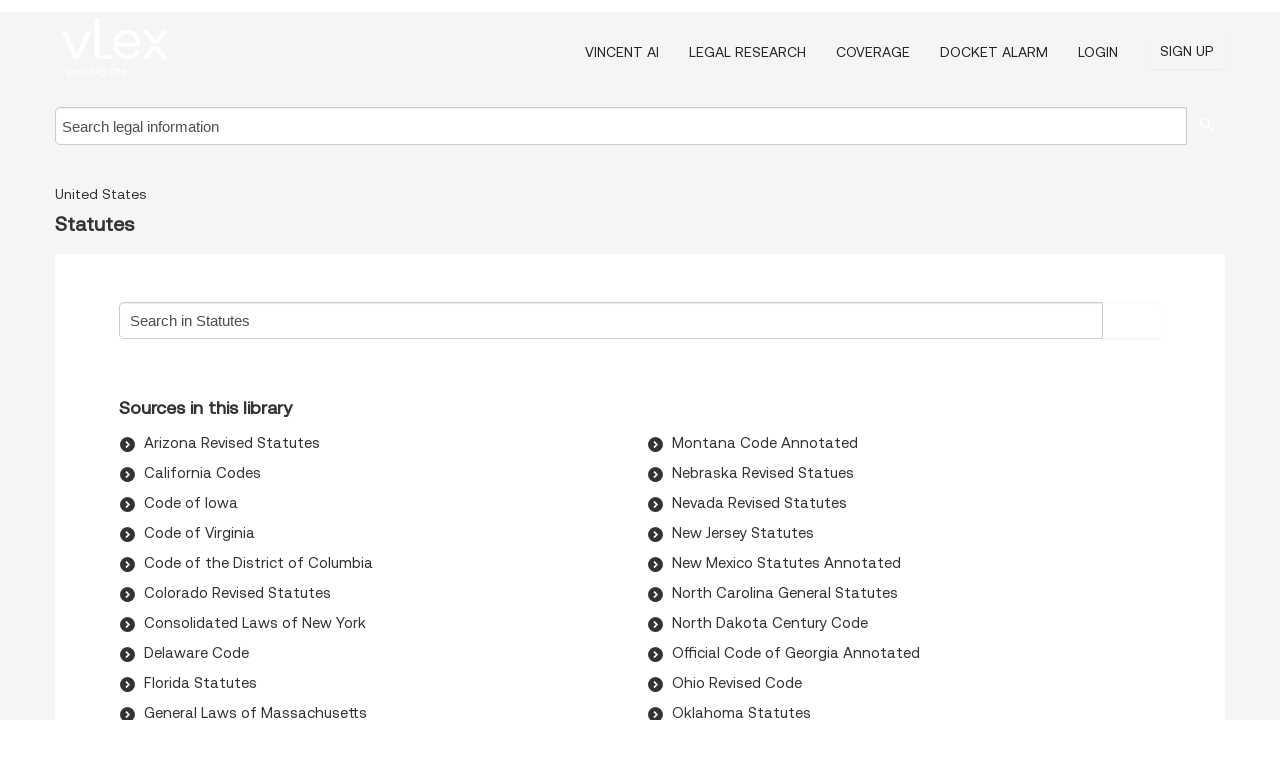

--- FILE ---
content_type: text/html; charset=utf-8
request_url: https://us-code.vlex.com/
body_size: 6970
content:
<!DOCTYPE html>
<html lang="EN">
    <head>
        
        <link rel="preload" href="/stylesheets/font/vLex.woff" as="font" type="font/woff" crossorigin>
        
        <!-- Google Tag Manager -->
        <script>(function(w,d,s,l,i){w[l]=w[l]||[];w[l].push({'gtm.start':
        new Date().getTime(),event:'gtm.js'});var f=d.getElementsByTagName(s)[0],
        j=d.createElement(s),dl=l!='dataLayer'?'&l='+l:'';j.defer=true;j.src=
        'https://www.googletagmanager.com/gtm.js?id='+i+dl;f.parentNode.insertBefore(j,f);
        })(window,document,'script','dataLayer','GTM-PJMJX5');</script>
        <!-- End Google Tag Manager -->
        
        <link rel="icon" media="(prefers-color-scheme: light)" href="/facade-img/favicon-light.svg?t=1763021373405" />
        <link rel="icon" media="(prefers-color-scheme: dark)" href="/facade-img/favicon-dark.svg?t=1763021373405" />
        <!--[if lte IE 9]>
                <script src="/js/polyfill.js?t=1763021373405"></script>
        <![endif]-->
        <script>
            // Object.assign polyfill for IE11
            if (typeof Object.assign != 'function') {
                // Must be writable: true, enumerable: false, configurable: true
                Object.defineProperty(Object, "assign", {
                    value: function assign(target, varArgs) { // .length of function is 2
                        'use strict';
                        if (target == null) { // TypeError if undefined or null
                            throw new TypeError('Cannot convert undefined or null to object');
                        }

                        var to = Object(target);
                
                        for (var index = 1; index < arguments.length; index++) {
                            var nextSource = arguments[index];
                    
                            if (nextSource != null) { // Skip over if undefined or null
                                for (var nextKey in nextSource) {
                                    // Avoid bugs when hasOwnProperty is shadowed
                                    if (Object.prototype.hasOwnProperty.call(nextSource, nextKey)) {
                                        to[nextKey] = nextSource[nextKey];
                                    }
                                }
                            }
                        }
                        return to;
                    },
                    writable: true,
                    configurable: true
                });
            }
        </script>

        <meta http-equiv="Content-Type" content="text/html; charset=UTF-8">
        <meta charset="utf-8">


        
        <meta property="og:site_name" content="vLex"/>
                <meta property="og:url" content="https://us-code.vlex.com/"/>
        
        <meta property="og:type" content="article"/>
        
            <meta property="og:title" content="Statutes"/>
        
            <meta property="og:image" content="http://us-code.vlex.com/facade-img/meta-og.png" />
        
        
            <meta name="twitter:image" content="http://us-code.vlex.com/facade-img/meta-og.png" />

        <meta content="Law" name="classification">



        <title>Statutes
        </title>

        <meta name="viewport" content="width=device-width, initial-scale=1.0">
            <meta name="description" content="Statutes - vLex United States">
            <meta content="en" http-equiv="content-language">


            <meta name="robots" content="index,follow" />
            <meta name="googlebot" content="index,follow" />
        <meta name="title" content="Statutes - vLex" />
                <link rel="canonical" href="https://us-code.vlex.com/"/>

            <link rel="next" href="http://us-code.vlex.com/page/2" />
        

        <script async src="https://www.googletagmanager.com/gtag/js?id=GA_MEASUREMENT_ID"></script>
        <script>
            window.dataLayer = window.dataLayer || [];
            function gtag() { dataLayer.push(arguments); }
            gtag('js', new Date());
        
            // Provide the IDs of the GA4 properties you want to track.
                gtag('config', 'G-VZEM72P2C6', { cookieDomain: 'none', name: 'US'});
        
        
        
        
            var sendNoBounceEvent = function(time) {
            setTimeout(function() {
                gtag('event', 'Over ' + time + ' seconds', {
                'event_category': 'NoBounce'
                });
            }, time * 1000);
            };
        
            sendNoBounceEvent(30);
            sendNoBounceEvent(60);
            sendNoBounceEvent(120);
            sendNoBounceEvent(180);
        
            function gaAll() {
                var args = arguments;
                gtag('get', 'conversion_linker', function(result) {
                    var trackers = result.creationData;
                    for (var i = 0; i < trackers.length; i++) {
                    var cloned_args = Array.prototype.slice.call(args, 0);
                    cloned_args[0] = trackers[i].name + "." + args[0];
                    gtag.apply(this, cloned_args);
                    }
                });
            }
        </script>
        	<link href="/stylesheets/facade-min.css?t=1763021373405" rel="stylesheet">
        

        <!--[if lt IE 9]>
            <script src="/js/html5.js?t=1763021373405"></script>
            <script src="/js/ie8.js?t=1763021373405"></script>
            <link href="/stylesheets/ie8css/css.css?t=1763021373405" rel="stylesheet">
            <link href="/stylesheets/ie8css/vlex.css?t=1763021373405" rel="stylesheet">
        <![endif]-->

        <!--[if lte IE 9]>
            <script src="/js/placeholder_ie.js?t=1763021373405"></script>
        <![endif]-->

        <!-- ClickTale Top part -->
        <script type="text/javascript">
            var WRInitTime=(new Date()).getTime();
        </script>
        <!-- ClickTale end of Top part -->
        
    </head>

    <body class="page page-index   "  data-country="US" >

        <!-- Google Tag Manager (noscript) -->
        <noscript><iframe src="https://www.googletagmanager.com/ns.html?id=GTM-PJMJX5"
        height="0" width="0" style="display:none;visibility:hidden"></iframe></noscript>
        <!-- End Google Tag Manager (noscript) -->

        <div class="hide
            
            
            
            "
            id="page_attr" 
            
             data-country="US"
             content_type='17' 
            data-locale='en'>
        </div>


            <div id="navigation" class="wrapper ">
              <div class="navbar  navbar-static-top">
                <!--Header & Branding region-->
                <div class="header">
                  <div class="header-inner container">
                    <div class="row-fluid header-nav-container">
                      <div class="span3 to-home">
                        <a href="/">
                          <!--branding/logo-->
                          <span class="brand-logo" title="Home" style="display: flex; align-items: center; margin-bottom: 5px;">
                            <img src="/facade-img/vLex-logo.svg?t=1763021373405" title="vLex United States" alt="vLex United States" />
                            
                          </span>
                        </a>
                      </div>
                      <div class="span9 form-holder">
                        <div>
                          <div class="menu-toggle" onclick="$('.nav-menu').toggleClass('nav-menu--open', 500); $(this).toggleClass('open');">
                            <div class="hamburger"></div>
                          </div>
                          <ul class="nav-menu">
                              <li><a href="//vlex.com/products/vincent-ai" rel="nofollow">VINCENT AI</a></li>
                           
                              <li><a href="//vlex.com/products/legal-research" rel="nofollow">Legal Research</a></li>
            
                            
                              <li><a href="//vlex.com/jurisdictions/US" rel="nofollow">Coverage</a></li>
            
                              <li><a href="//vlex.com/products/docket-alarm" rel="nofollow">DOCKET ALARM</a></li>
                           
                           
                            <li><a href="https://login.vlex.com" rel="nofollow">Login</a></li>
                          
                            <li>
                              <a href="/freetrial/signup/US" class="btn signup" rel="nofollow">
                                Sign Up
                              </a>
                            </li>
                          </ul>
                          
            
                        </div>
                      </div>
                    </div>
                  </div>
                </div>
                <div class="head-container-searchbar">
                  <div class="form-inline search-form">
                    <form onsubmit="return validate_search(this);" method="get" action="/search" enctype="multipart/form-data" class="onsubmit-search">
                      <input class='placeholder search-input-subheader' type="text" name="q" id="searchinfo" placeholder="Search legal information" required />
                      <button type="submit" class="btn btn-header search-button-subheader"><i class="icon-Buscador"></i></button>
                    </form>
                  </div>
                </div>
              </div>
            </div>
		<vlex-design-system>
        <div id="content" class="compact seoArea">
    <div class="container extended block-net">
        <div class="container">

            <ul class="breadcrumb">
                <li>
                    <a href="//vlex.com/jurisdictions/US">
                            United States
                    </a>
                </li>
            </ul>

                <h1 class="title"><strong>Statutes</strong></h1>

            <div class="row">
                <div class="span12">
                    


                        <div id="main-content" class="abovebox bg_white clearfix left-content-area">
                            <div class="header clearfix">

                                <div class=sources><div>
    <form class="" onsubmit="return validate_search(this);" method="get" action="/search" enctype="multipart/form-data">
    <div class=input-append style="display: flex">
        <input class="placeholder" type="text" name="q" id="mini_search" placeholder="Search in Statutes" required="" style="margin: 0;padding: 0 1%;width: 92.5%;">
        <button type="submit" aria-label="search" class="span1 btn btn-search"><i class="icon-Buscador"></i></button>
    </div>


   			<input type="hidden" name="content_type" value="Statutes-17"> 

    </form>
</div>
</div>

                                    <div class="sources">
                                        <div class="item clearfix">
                                                <p class="ta3">Sources in this library</p>
                                            <ul class="ul_flechas-t2 row-fluid src_children">
                                                    <li><a href="https://us.vlex.com/source/14768" title="Arizona Revised Statutes">Arizona Revised Statutes</a></li>
                                                    <li><a href="https://us.vlex.com/source/14867" title="California Codes">California Codes</a></li>
                                                    <li><a href="https://us.vlex.com/source/14782" title="Code of Iowa">Code of Iowa</a></li>
                                                    <li><a href="https://us.vlex.com/source/14858" title="Code of Virginia">Code of Virginia</a></li>
                                                    <li><a href="https://us.vlex.com/source/14770" title="Code of the District of Columbia">Code of the District of Columbia</a></li>
                                                    <li><a href="https://us.vlex.com/source/14771" title="Colorado Revised Statutes">Colorado Revised Statutes</a></li>
                                                    <li><a href="https://us.vlex.com/source/14831" title="Consolidated Laws of New York">Consolidated Laws of New York</a></li>
                                                    <li><a href="https://us.vlex.com/source/14778" title="Delaware Code">Delaware Code</a></li>
                                                    <li><a href="https://us.vlex.com/source/14779" title="Florida Statutes">Florida Statutes</a></li>
                                                    <li><a href="https://us.vlex.com/source/14816" title="General Laws of Massachusetts">General Laws of Massachusetts</a></li>
                                                    <li><a href="https://us.vlex.com/source/14781" title="Hawaii Revised Statutes">Hawaii Revised Statutes</a></li>
                                                    <li><a href="https://us.vlex.com/source/14783" title="Idaho Statutes">Idaho Statutes</a></li>
                                                    <li><a href="https://us.vlex.com/source/14784" title="Illinois Compiled Statutes">Illinois Compiled Statutes</a></li>
                                                    <li><a href="https://us.vlex.com/source/14785" title="Indiana Code">Indiana Code</a></li>
                                                    <li><a href="https://us.vlex.com/source/14787" title="Kentucky Revised Statutes">Kentucky Revised Statutes</a></li>
                                                    <li><a href="https://us.vlex.com/source/14788" title="Louisiana Revised Statutes">Louisiana Revised Statutes</a></li>
                                                    <li><a href="https://us.vlex.com/source/14818" title="Maine Revised Statutes">Maine Revised Statutes</a></li>
                                                    <li><a href="https://us.vlex.com/source/14817" title="Maryland Code">Maryland Code</a></li>
                                                    <li><a href="https://us.vlex.com/source/14819" title="Michigan Compiled Laws">Michigan Compiled Laws</a></li>
                                                    <li><a href="https://us.vlex.com/source/14820" title="Minnesota Statutes">Minnesota Statutes</a></li>
                                                    <li><a href="https://us.vlex.com/source/14821" title="Missouri Revised Statutes">Missouri Revised Statutes</a></li>
                                                    <li><a href="https://us.vlex.com/source/14823" title="Montana Code Annotated">Montana Code Annotated</a></li>
                                                    <li><a href="https://us.vlex.com/source/14826" title="Nebraska Revised Statues">Nebraska Revised Statues</a></li>
                                                    <li><a href="https://us.vlex.com/source/14830" title="Nevada Revised Statutes">Nevada Revised Statutes</a></li>
                                                    <li><a href="https://us.vlex.com/source/14828" title="New Jersey Statutes">New Jersey Statutes</a></li>
                                                    <li><a href="https://us.vlex.com/source/14829" title="New Mexico Statutes Annotated">New Mexico Statutes Annotated</a></li>
                                                    <li><a href="https://us.vlex.com/source/14824" title="North Carolina General Statutes">North Carolina General Statutes</a></li>
                                                    <li><a href="https://us.vlex.com/source/14825" title="North Dakota Century Code">North Dakota Century Code</a></li>
                                                    <li><a href="https://us.vlex.com/source/14780" title="Official Code of Georgia Annotated">Official Code of Georgia Annotated</a></li>
                                                    <li><a href="https://us.vlex.com/source/14832" title="Ohio Revised Code">Ohio Revised Code</a></li>
                                                    <li><a href="https://us.vlex.com/source/14833" title="Oklahoma Statutes">Oklahoma Statutes</a></li>
                                                    <li><a href="https://us.vlex.com/source/14834" title="Oregon Revised Statutes">Oregon Revised Statutes</a></li>
                                                    <li><a href="https://us.vlex.com/source/14835" title="Pennsylvania Consolidated Statutes">Pennsylvania Consolidated Statutes</a></li>
                                                    <li><a href="https://us.vlex.com/source/14841" title="Rhode Island General Laws">Rhode Island General Laws</a></li>
                                                    <li><a href="https://us.vlex.com/source/14842" title="South Carolina Code of Laws">South Carolina Code of Laws</a></li>
                                                    <li><a href="https://us.vlex.com/source/14843" title="South Dakota Codified Laws">South Dakota Codified Laws</a></li>
                                                    <li><a href="https://us.vlex.com/source/14827" title="State of New Hampshire Revised Statutes">State of New Hampshire Revised Statutes</a></li>
                                                    <li><a href="https://us.vlex.com/source/14844" title="Tennessee Code Annotated">Tennessee Code Annotated</a></li>
                                                    <li><a href="https://us.vlex.com/source/14856" title="Texas Statutes">Texas Statutes</a></li>
                                                    <li><a href="https://us.vlex.com/source/us-code-14108" title="U.S. Code">U.S. Code</a></li>
                                                    <li><a href="https://us.vlex.com/source/14857" title="Utah Code">Utah Code</a></li>
                                                    <li><a href="https://us.vlex.com/source/14859" title="Vermont Statutes Annotated">Vermont Statutes Annotated</a></li>
                                            </ul>
                                        </div>
                                    </div>


                                

                                <div class="sources">
                                    <div class="item clearfix">
                                        <p class="ta3">Latest documents</p>
                                        <ul class="search-results">
                                            <li class="vid ">
                                                <a href="/vid/miss-code--75-44-13-annual-1100008161" title="Miss. Code § 75-44-13 Annual License Fee">Miss. Code § 75-44-13 Annual License Fee</a>
                                                <ul class="breadcrumb">
                                                    <li><a href="https://vlex.com/sources/14822" title="Mississippi Unannotated Code">Mississippi Unannotated Code </a></li>
                                                    <li><a href="https://vlex.com/desc1/14822_2026" title="2026 Edition">2026 Edition </a></li>
                                                    <li><a href="https://vlex.com/desc1/14822_2026.075" title="Title 75. Regulation of Trade, Commerce and Investments">Title 75. Regulation of Trade, Commerce and Investments </a></li>
                                                    <li><a href="https://vlex.com/desc1/14822_2026.075.044" title="Chapter 44. Grain Warehouses">Chapter 44. Grain Warehouses </a></li>
                                                </ul>
                                            </li>
                                            <li class="vid ">
                                                <a href="/vid/crs--24-80-210-collections-classed-1064292731" title="C.R.S. § 24-80-210 Collections Classed and Catalogued">C.R.S. § 24-80-210 Collections Classed and Catalogued</a>
                                                <ul class="breadcrumb">
                                                    <li><a href="https://vlex.com/source/14771" title="Colorado Revised Statutes">Colorado Revised Statutes </a></li>
                                                </ul>
                                            </li>
                                            <li class="vid ">
                                                <a href="/vid/sdcl-21-61-4-short-title-chapter-1100295222" title="SDCL 21-61-4 Short Title of Chapter">SDCL 21-61-4 Short Title of Chapter</a>
                                                <ul class="breadcrumb">
                                                    <li><a href="https://vlex.com/sources/14843" title="South Dakota Codified Laws">South Dakota Codified Laws </a></li>
                                                    <li><a href="https://vlex.com/desc1/14843_2026" title="2026 Edition">2026 Edition </a></li>
                                                    <li><a href="https://vlex.com/desc1/14843_2026.021" title="Title 21. Judicial Remedies">Title 21. Judicial Remedies </a></li>
                                                    <li><a href="https://vlex.com/desc1/14843_2026.021.061" title="Chapter 61. Commonsense Consumption">Chapter 61. Commonsense Consumption </a></li>
                                                </ul>
                                            </li>
                                            <li class="vid ">
                                                <a href="/vid/-25-7-702-mca-grounds-objection-1100586449" title="§ 25-7-702, MCA Grounds For Objection to Appointment of Referee">§ 25-7-702, MCA Grounds For Objection to Appointment of Referee</a>
                                                <ul class="breadcrumb">
                                                    <li><a href="https://vlex.com/sources/14823" title="Montana Code Annotated">Montana Code Annotated </a></li>
                                                    <li><a href="https://vlex.com/desc1/14823_2026" title="2026 Edition">2026 Edition </a></li>
                                                    <li><a href="https://vlex.com/desc1/14823_2026.025" title="Title 25. Civil Procedure">Title 25. Civil Procedure </a></li>
                                                    <li><a href="https://vlex.com/desc1/14823_2026.025.007" title="Chapter 7. Trials">Chapter 7. Trials </a></li>
                                                    <li><a href="https://vlex.com/desc1/14823_2026.025.007.007" title="Part 7. Referees">Part 7. Referees </a></li>
                                                </ul>
                                            </li>
                                            <li class="vid ">
                                                <a href="/vid/-30-9-347-mca-renumbered-30-9a-327-1100643238" title="§ 30-9-347, MCA Renumbered 30-9a-327">§ 30-9-347, MCA Renumbered 30-9a-327</a>
                                                <ul class="breadcrumb">
                                                    <li><a href="https://vlex.com/sources/14823" title="Montana Code Annotated">Montana Code Annotated </a></li>
                                                    <li><a href="https://vlex.com/desc1/14823_2026" title="2026 Edition">2026 Edition </a></li>
                                                    <li><a href="https://vlex.com/desc1/14823_2026.030" title="Title 30. Trade and Commerce">Title 30. Trade and Commerce </a></li>
                                                    <li><a href="https://vlex.com/desc1/14823_2026.030.009" title="Chapter 9. [Renumbered and Repealed] Uniform Commercial Code Secured Transactions">Chapter 9. [Renumbered and Repealed] Uniform Commercial Code Secured Transactions </a></li>
                                                    <li><a href="https://vlex.com/desc1/14823_2026.030.009.003" title="Part 3. [Renumbered and Repealed] Perfection and Priority">Part 3. [Renumbered and Repealed] Perfection and Priority </a></li>
                                                </ul>
                                            </li>
                                            <li class="vid ">
                                                <a href="/vid/va-code--632-1240-court-1100344291" title="Va. Code § 63.2-1240 Court Issuing Order Deemed Sending Agency Under Interstate Compact On Placement of Children">Va. Code § 63.2-1240 Court Issuing Order Deemed Sending Agency Under Interstate Compact On Placement of Children</a>
                                                <ul class="breadcrumb">
                                                    <li><a href="https://vlex.com/sources/14858" title="Code of Virginia">Code of Virginia </a></li>
                                                    <li><a href="https://vlex.com/desc1/14858_2026" title="2026 Edition">2026 Edition </a></li>
                                                    <li><a href="https://vlex.com/desc1/14858_2026.632" title="Title 63.2. Welfare (Social Services)">Title 63.2. Welfare (Social Services) </a></li>
                                                    <li><a href="https://vlex.com/desc1/14858_2026.632.III" title="Subtitle III. Social Services Programs">Subtitle III. Social Services Programs </a></li>
                                                    <li><a href="https://vlex.com/desc1/14858_2026.632.III.012" title="Chapter 12. Adoption">Chapter 12. Adoption </a></li>
                                                    <li><a href="https://vlex.com/desc1/14858_2026.632.III.012.003" title="Article 3. Parental Placement Adoptions">Article 3. Parental Placement Adoptions </a></li>
                                                </ul>
                                            </li>
                                            <li class="vid ">
                                                <a href="/vid/crs-tit-24-agencies-art-1064244396" title="C.R.S. tit. 24, OTHER AGENCIES, art. 40 [Repealed]  [Details]">C.R.S. tit. 24, OTHER AGENCIES, art. 40 [Repealed]  [Details]</a>
                                                <ul class="breadcrumb">
                                                    <li><a href="https://vlex.com/source/14771" title="Colorado Revised Statutes">Colorado Revised Statutes </a></li>
                                                </ul>
                                            </li>
                                            <li class="vid ">
                                                <a href="/vid/va-code--41-402-applicability-1100364313" title="Va. Code § 4.1-402 Applicability">Va. Code § 4.1-402 Applicability</a>
                                                <ul class="breadcrumb">
                                                    <li><a href="https://vlex.com/sources/14858" title="Code of Virginia">Code of Virginia </a></li>
                                                    <li><a href="https://vlex.com/desc1/14858_2026" title="2026 Edition">2026 Edition </a></li>
                                                    <li><a href="https://vlex.com/desc1/14858_2026.041" title="Title 4.1. Alcoholic Beverage and Cannabis Control">Title 4.1. Alcoholic Beverage and Cannabis Control </a></li>
                                                    <li><a href="https://vlex.com/desc1/14858_2026.041.00I" title="Subtitle I. Alcoholic Beverage Control Act">Subtitle I. Alcoholic Beverage Control Act </a></li>
                                                    <li><a href="https://vlex.com/desc1/14858_2026.041.00I.004" title="Chapter 4. Wine Franchise Act">Chapter 4. Wine Franchise Act </a></li>
                                                </ul>
                                            </li>
                                            <li class="vid ">
                                                <a href="/vid/crs--24-38-202-definitions-1064242599" title="C.R.S. § 24-38-202 Definitions">C.R.S. § 24-38-202 Definitions</a>
                                                <ul class="breadcrumb">
                                                    <li><a href="https://vlex.com/source/14771" title="Colorado Revised Statutes">Colorado Revised Statutes </a></li>
                                                </ul>
                                            </li>
                                            <li class="vid ">
                                                <a href="/vid/crs--24-60-2701-short-title-1064276191" title="C.R.S. § 24-60-2701 Short Title">C.R.S. § 24-60-2701 Short Title</a>
                                                <ul class="breadcrumb">
                                                    <li><a href="https://vlex.com/source/14771" title="Colorado Revised Statutes">Colorado Revised Statutes </a></li>
                                                </ul>
                                            </li>
                                        </ul>
                                    </div>
                                </div>
                            </div>
                        </div>
                </div>

                <div class="bottom_ad">
                </div>
            </div>
        </div>
    </div>
</div>
		</vlex-design-system>
        
        <script type="text/javascript">
            
            function isFlashEnabled() {
                var hasFlash = false;
                try {
                    var fo = new ActiveXObject('ShockwaveFlash.ShockwaveFlash');
                    if(fo) hasFlash = true;
                }
                catch(e) {
                    if(navigator.mimeTypes ["application/x-shockwave-flash"] != undefined) hasFlash = true;
                    }
                return hasFlash;
            }


        </script>

        <script>
            // ConsoleDummy polyfill - so console stataments do not crash IE
            // https://github.com/andyet/ConsoleDummy.js/blob/master/ConsoleDummy.js
            (function(e){function t(){}for(var n="assert,count,debug,dir,dirxml,error,exception,group,groupCollapsed,groupEnd,info,log,markTimeline,profile,profileEnd,time,timeEnd,trace,warn".split(","),r;r=n.pop();){e[r]=e[r]||t}})(window.console=window.console||{})
        </script>

        <script src="https://code.jquery.com/jquery-3.5.1.min.js" integrity="sha384-ZvpUoO/+PpLXR1lu4jmpXWu80pZlYUAfxl5NsBMWOEPSjUn/6Z/hRTt8+pR6L4N2" crossorigin="anonymous"></script>
        
        	<link rel="preload" href="/js/facade-min.js?t=1763021373405" as="script">
        	<!-- fallback for IE (does not support preload) -->
        	<script src="/js/facade-min.js?t=1763021373405"></script>

        <script>
            //Reduce font for too long titles
            if ($("h1").text().length > 150) {
                $("h1").css({"font-size": "19px", 'line-height': '1.3em'})
            }

        </script>

            <footer id="footer" class="container extended">
              <div class="container">
                <div class="row-fluid topfooter">
                  <div class="span2">
                      <img src="/facade-img/vLex-logo.svg?t=1763021373405" title="vLex" alt="vLex" />
                  </div>
                  <div class="span5">
                      <div class="block">
                      </div>
                  </div>
                  <div class="span5">
                    <div class="block row-fluid">
                      <div class="span7 tel">
                            <p><i class="icon-Movil"></i>1-929-605-4013</p>
                      </div>
                          <div class="social-media pull-right hidden-phone">
                              <a aria-label="twitter" href="https://twitter.com/vlex" target="_blank"><i class="icon-twitter"></i></a>
            
                              <a aria-label="facebook" href="https://www.facebook.com/vlexusa" target="_blank"><i class="icon-facebook"></i></a>
            
                              <a aria-label="linkedin" href="https://www.linkedin.com/company/vlex" target="_blank"><i class="icon-linkedin"></i></a>
            
            
                          </div>
                    </div>
                  </div>
                </div>
                  <div class="footer-menu clearfix row-fluid hidden-phone">
                      <ul class="span3">
                            <li><a href="https://us.vlex.com/libraries/513" aria-label="Legislation" title="Legislation">Legislation</a></li>
                            <li><a href="https://forms.vlex.com/" aria-label="Contracts" title="Contracts">Contracts</a></li>
                            <li><a href="https://us.vlex.com/libraries/acts-session-laws-943" aria-label="Acts and Session Laws" title="Acts and Session Laws">Acts and Session Laws</a></li>
                            <li><a href="https://us.vlex.com/all_sources" aria-label="All sources" title="All sources">All sources</a></li>
                      </ul>
                      <ul class="span3">
                            <li><a href="https://case-law.vlex.com/" aria-label="Case Law" title="Case Law">Case Law</a></li>
                            <li><a href="https://us.vlex.com/libraries/958" aria-label="Congressional Materials" title="Congressional Materials">Congressional Materials</a></li>
                            <li><a href="https://constitutions.vlex.com/" aria-label="Constitutions" title="Constitutions">Constitutions</a></li>
                      </ul>
                      <ul class="span3">
                            <li><a href="https://us.vlex.com/libraries/500" aria-label="Administrative Materials" title="Administrative Materials">Administrative Materials</a></li>
                            <li><a href="https://regulations.vlex.com/" aria-label="Regulations" title="Regulations">Regulations</a></li>
                            <li><a href="https://us.vlex.com/libraries/rules-and-guidelines-941" aria-label="Rules and Guidelines" title="Rules and Guidelines">Rules and Guidelines</a></li>
                      </ul>
                      <ul class="span3">
                            <li><a href="https://law-journals-books.vlex.com/" aria-label="Books and Journals" title="Books and Journals">Books and Journals</a></li>
                            <li><a href="https://us.vlex.com/libraries/corporate-filings-957" aria-label="Corporate Filings" title="Corporate Filings">Corporate Filings</a></li>
                            <li><a href="https://us-code.vlex.com/" aria-label="Statutes" title="Statutes">Statutes</a></li>
                      </ul>
                  </div>
            
                <div class="subfooter">
                    <ul class="inline">
                        <li><a rel="nofollow" href="https://vlex.com/terms-of-service/" title="Terms of use">Terms of use</a></li>
                    </ul>
                    <p  class="inline pull-right">©2026 vLex.com All rights reserved</p>
                </div>
              </div>
            </footer>
            


        <!--Scripts -->

        <!--[if lte IE 9]>
            <script>placeholder_ie($("input.placeholder"));</script>
        <![endif]-->

        

        <!--[if lt IE 9]>
        <script src="/stylesheets/ie8css/script.js?t=1763021373405"></script>
        <![endif]-->


        <script>    
            if ($("#pdf-container").length > 0) {
            if ($(".content-content").length > 0 && $("#pdf-container").width() > $(".content-content").width()) {
                var scale = $(".content-content").width() / $("#pdf-container").width()
                $("#pdf-container").css({transform: "scale(" + scale + ")", transformOrigin: "0 0"})

                // adjusting the height after scaling it
                $("#pdf-container").parent()
                    .css("height", $("#pdf-container")[0].getBoundingClientRect().height)
                    .css("margin-bottom", "2rem");
            }
            $(".inset-ad").remove();
            }
        </script>  

    </body>
</html>
